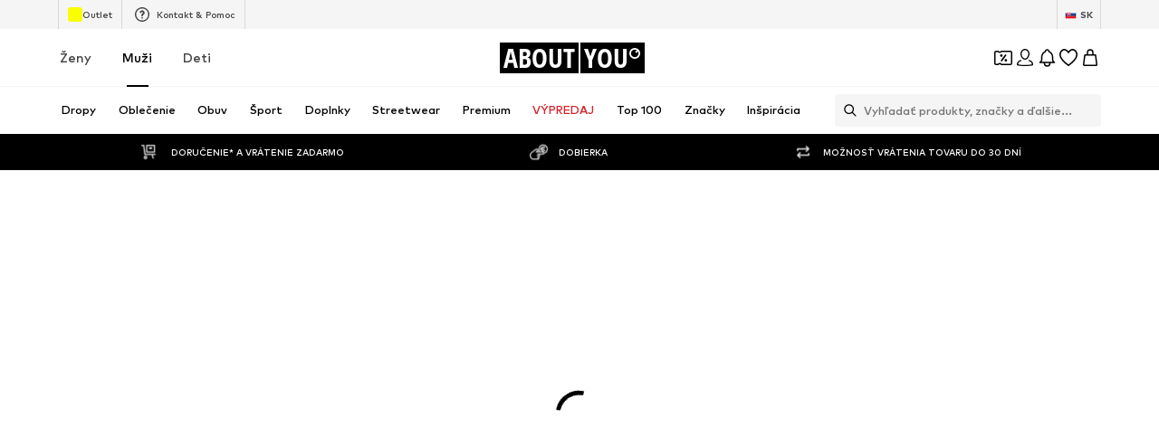

--- FILE ---
content_type: application/javascript
request_url: https://assets.aboutstatic.com/assets/SearchResultQuestionnaire.eager-DXfB9Hua.js
body_size: 1442
content:
import{O as b,r as O,j as e,_ as n,a1 as T,m as F,F as p,a2 as u,I as j,B as A,C as s,$ as C,bj as k,bT as y,al as R,dM as $,dN as W,dr as L}from"./index-Cetcl9Dt.js";const S=({dataTestId:t,className:a,step:r,onFirstOptionSelected:l,onSecondOptionSelected:d,onSaveAndCloseClick:c,onClose:h})=>{const{t:o}=b(),w=O.useRef(null);return e.jsxs(N,{className:a,"data-testid":t,children:[e.jsxs(z,{children:[e.jsx(D,{children:o(r==="optionSelection"?"Why isn't this helpful?":"What else did you expect?")}),e.jsx(G,{"data-testid":`${i}-closeButton`,onClick:h,asset:T.Close,size:"S"})]}),e.jsxs(B,{children:[r==="optionSelection"&&e.jsxs(e.Fragment,{children:[e.jsx(m,{"data-testid":`${i}-opt1`,disableShadow:!0,type:"secondary",onClick:l,children:o("I can't find what I'm looking for")}),e.jsx(m,{"data-testid":`${i}-opt2`,disableShadow:!0,type:"secondary",onClick:d,children:o("I expected something else")})]}),r==="feedbackInput"&&e.jsxs(e.Fragment,{children:[e.jsx(H,{"data-testid":`${i}-textarea`,ref:w,placeholder:o("max. 50 char."),maxLength:50,onKeyDown:x=>{x.key==="Enter"&&x.preventDefault()}}),e.jsxs(Y,{children:[e.jsx(F,{size:"px10",color:"Grey1",children:o("Optional - we already saved your feedback.")}),e.jsx(Q,{"data-testid":`${i}-saveAndCloseButton`,disableShadow:!0,type:"secondary",onClick:()=>{var x,I;return c==null?void 0:c((I=(x=w.current)==null?void 0:x.value)!=null?I:"")},children:o("Save & close")})]})]})]})]})},N=n.div.withConfig({componentId:"sc-e28c0dcb-0"})(["display:flex;flex-direction:column;align-items:center;width:100%;min-width:303px;padding:16px;box-sizing:border-box;"]),z=n.div.withConfig({componentId:"sc-e28c0dcb-1"})(["position:relative;display:flex;align-items:center;justify-content:center;width:100%;height:40px;margin-bottom:8px;padding:0 32px;"]),D=n.div.withConfig({componentId:"sc-e28c0dcb-2"})(["font-size:",";line-height:",";font-weight:",";white-space:nowrap;"],p.px14,p.px20,u.mediumHeavy),G=n(j).withConfig({componentId:"sc-e28c0dcb-3"})(["position:absolute;right:0;cursor:pointer;"]),B=n.div.withConfig({componentId:"sc-e28c0dcb-4"})(["display:flex;flex-direction:column;align-items:center;width:100%;gap:8px;"]),m=n(A).withConfig({componentId:"sc-e28c0dcb-5"})(["display:flex;align-items:center;justify-content:center;width:100%;height:40px;border-radius:2px;border:1px solid ",";font-size:",";font-weight:",";&:hover{border:1px solid ",";}"],s.Grey3,p.px12,u.mediumHeavy,s.Black),H=n.textarea.withConfig({componentId:"sc-e28c0dcb-6"})(["width:100%;height:50px;padding:11px 16px;background:",";font-size:",";color:",";border:none;resize:none;box-sizing:border-box;outline:none;&::placeholder{color:",";}"],s.Grey4,p.px12,s.Black,s.Grey1),Y=n.div.withConfig({componentId:"sc-e28c0dcb-7"})(["display:flex;align-items:center;gap:10px;span{flex:0 0 50%;line-height:",";}"],p.px16),Q=n(m).withConfig({componentId:"sc-e28c0dcb-8"})(["flex:1;padding:0 12px;"]),U=({className:t,dataTestId:a,onThumbsUpClick:r,onThumbsDownClick:l})=>{const{t:d}=b();return e.jsxs(M,{className:t,"data-testid":a,children:[d("Search results helpful?"),e.jsx(P,{"data-testid":`${i}-thumbsUp`,onClick:r,children:"👍"}),e.jsx(V,{"data-testid":`${i}-thumbsDown`,onClick:l,children:"👎"})]})},M=n.div.withConfig({componentId:"sc-d5be7f6a-0"})(["position:relative;display:flex;align-items:center;padding:0 16px;height:48px;border-radius:25px;font-size:",";font-weight:",";"],p.px14,u.mediumHeavy),v=C(["display:flex;align-items:center;height:100%;font-size:",";margin:0 10px;cursor:pointer;"],p.px24),P=n.div.withConfig({componentId:"sc-d5be7f6a-1"})([""," position:relative;&:after{content:'';position:absolute;top:0;right:-11px;background-color:",";width:1px;height:100%;}"],v,s.Grey5),V=n.div.withConfig({componentId:"sc-d5be7f6a-2"})([""," margin-right:0;"],v),f=200,g=5e3,_=500,X=()=>{const{t}=b();return k(g+_+f*2)?null:e.jsxs(Z,{children:[e.jsx(K,{asset:T.AlertSuccessFill,color:s.White,fill:s.Green}),e.jsx(q,{children:t("Thank you for your feedback!")})]})},Z=n.div.withConfig({componentId:"sc-e3070c1-0"})(["position:relative;display:flex;align-items:center;padding:0 8px;height:48px;font-size:",";background:",";border-radius:25px;box-shadow:0px 0px 30px 0px rgba(0,0,0,0.08);transition:opacity 0.3s,transform 0.4s;animation:collapse ","ms cubic-bezier(0,0.5,1,0.5) ","ms forwards,hide ","ms ease-in ","ms forwards;@keyframes collapse{0%{width:200px;}90%{width:38px;margin:0;}100%{width:48px;margin:0;}}@keyframes hide{0%{transform:translate(0,0);opacity:1;}100%{transform:translate(40%,0);opacity:0;}}"],p.px14,s.White,f,g,f,g+_),K=n(j).withConfig({componentId:"sc-e3070c1-1"})(["width:32px;height:32px;"]),q=n.span.withConfig({componentId:"sc-e3070c1-2"})(["overflow:hidden;white-space:nowrap;margin:0 8px 0 4px;font-weight:",";"],u.mediumHeavy),i="SearchResultQuestionnaire",J=({step:t,onClose:a,onThumbsUpClick:r,onThumbsDownClick:l,onFirstOptionSelected:d,onSecondOptionSelected:c,onSaveAndCloseClick:h})=>{const o=k(1500);return e.jsxs(e.Fragment,{children:[e.jsx(y,{direction:"up",mounted:o,duration:300,children:e.jsxs(ee,{"data-step":t,"data-testid":i,children:[t==="initial"&&e.jsx(U,{dataTestId:`${i}-${t}`,onThumbsUpClick:r,onThumbsDownClick:l}),t==="optionSelection"&&e.jsx(S,{dataTestId:`${i}-${t}`,step:t,onFirstOptionSelected:d,onSecondOptionSelected:c,onClose:a}),t==="feedbackInput"&&e.jsx(S,{dataTestId:`${i}-${t}`,step:t,onFirstOptionSelected:d,onSecondOptionSelected:c,onSaveAndCloseClick:h,onClose:a})]})}),e.jsx(y,{direction:"up",mounted:t==="thankYou",duration:300,children:e.jsx(te,{"data-testid":`${i}-${t}`,children:e.jsx(X,{})})})]})},E=C(["position:fixed;bottom:calc(16px + var(",",0px));right:var(",",76px);z-index:",";"],W,$,R.SEARCH_RESULTS_QUESTIONNAIRE),ee=n.div.withConfig({componentId:"sc-10292246-0"})([""," background:",";border-radius:25px;box-shadow:0px 0px 30px 0px rgba(0,0,0,0.08);border-radius:12px;overflow:hidden;&[data-step='initial']{border-radius:25px;}&[data-step='optionSelection'],&[data-step='feedbackInput']{width:min-content;}"],E,s.White),te=n.div.withConfig({componentId:"sc-10292246-1"})(["",""],E),ie=()=>{const{shouldShowSearchResultQuestionnaire:t,step:a,onThumbsUpClick:r,onThumbsDownClick:l,onFirstOptionSelected:d,onSecondOptionSelected:c,onClose:h,onSaveAndCloseClick:o}=L();return t?e.jsx(J,{step:a,onClose:h,onThumbsUpClick:r,onThumbsDownClick:l,onFirstOptionSelected:d,onSecondOptionSelected:c,onSaveAndCloseClick:o}):null};export{ie as SearchResultQuestionnaire};
//# sourceMappingURL=SearchResultQuestionnaire.eager-DXfB9Hua.js.map


--- FILE ---
content_type: application/javascript
request_url: https://assets.aboutstatic.com/assets/UspList-BtE0KfaG.js
body_size: 872
content:
import{_ as v,r as l,az as w,j as n,cz as b,ax as j,s as d,a8 as L,bU as A,C as x,k as E,a3 as U}from"./index-Cetcl9Dt.js";import{H as O}from"./HorizontalList-Cc8Sh8qi.js";const ae=({openerContent:e,bodyContent:p,minHeight:o=k,onChange:t,className:u,startCollapsed:a=z,collapseOnClient:r})=>{var f;const[s,c]=l.useState(!a),[m,I]=l.useState(a?o:void 0),[g,y]=l.useState(!1),i=l.useRef(null),_=()=>{c(!s)};return w(()=>{r&&m===void 0&&c(!1)}),l.useEffect(()=>{var h,S;I(s?(S=(h=i.current)==null?void 0:h.scrollHeight)!=null?S:void 0:o)},[s,o]),l.useEffect(()=>{t==null||t(s)},[s,t]),l.useEffect(()=>{i.current&&y(i.current.scrollHeight>o)},[(f=i.current)==null?void 0:f.scrollHeight,o]),n.jsxs(C,{className:u,children:[n.jsx(N,{height:m,children:n.jsx(R,{ref:i,children:p})}),g&&n.jsx(P,{onClickCapture:_,children:e})]})},C=v.div.withConfig({componentId:"sc-bffd6e6b-0"})(["position:relative;"]),P=v.div.withConfig({componentId:"sc-bffd6e6b-1"})(["display:flex;align-items:center;justify-content:center;"]),k=80,z=!0,N=v.div.withConfig({componentId:"sc-bffd6e6b-2"})(["display:flex;flex-direction:column;position:relative;height:",";transition:height 0.3s ease-in-out;overflow:hidden;"],({height:e})=>`${e}px`),R=v.div.withConfig({componentId:"sc-bffd6e6b-3"})(["display:flex;flex-direction:column;"]),W=1e3,D=({durationPerItemInMs:e,className:p,style:o,testId:t,children:u,disableFade:a})=>{const{inView:r,ref:s}=b(),[c,m]=l.useState(1),I=j();return l.useEffect(()=>{if(!r)return;const g=setInterval(()=>{var _,f,h,S,T;const y=(f=(_=s.current)==null?void 0:_.childNodes.length)!=null?f:0;(T=s==null?void 0:s.current)==null||T.scrollTo({left:(I?-1:1)*((S=(h=s.current)==null?void 0:h.scrollWidth)!=null?S:0)/y*c,behavior:"smooth"});const i=c+1;m(i<y?i:0)},e||W);return()=>{clearInterval(g)}},[c,e,s,r]),n.jsx(F,{ref:s,style:o,className:p,"data-testid":t!=null?t:"autoScrollSlider",disableFade:a,children:u})},B=()=>O,F=d(B())({name:"SliderWrapper",class:"s1s31gpg",propsAsIs:!0}),$={primary:x.Grey3,secondary:x.Black},de=({itemsPerSlide:e,durationPerItemInMs:p,testId:o,type:t,items:u,className:a})=>n.jsx(J,{className:a,$itemsPerSlide:e,$type:t,durationPerItemInMs:p,testId:o,disableFade:!0,children:u.map((r,s)=>{const c=n.jsxs(L.Fragment,{children:[n.jsx(ce,{src:A(r.image.url,{bg:(t==="secondary"?x.White:$[t]).replace("#","")}),alt:r.image.description,breakpoints:[],widths:[75],ratio:"1:1",loading:"lazy",importance:"low",$invert:t==="secondary"}),n.jsx(H,{children:r.label})]},s);return r.href?n.jsx(ne,{to:r.href,$itemsPerSlide:e,className:"uspListItem","aria-label":void 0,children:c},s):n.jsx(Y,{$itemsPerSlide:e,className:"uspListItem",children:c},s)})}),H=d("span")({name:"StyledText",class:"s1jnxdze",propsAsIs:!1}),q=()=>D,M=()=>e=>$[e.$type],G=()=>e=>e.$type==="secondary"?x.White:x.Black,V=()=>({$itemsPerSlide:e})=>e===void 0?"center":"",J=d(q())({name:"StyledAutoScrollSlider",class:"s160th20",propsAsIs:!0,vars:{"s160th20-0":[M()],"s160th20-1":[G()],"s160th20-2":[V()]}}),K=()=>e=>e.$itemsPerSlide?"0":"unset",Q=()=>e=>e.$itemsPerSlide?"0":"1",X=()=>e=>e.$itemsPerSlide?`calc(100% / ${e.$itemsPerSlide})`:"auto",Y=d("div")({name:"UspTile",class:"u19g9hiw",propsAsIs:!1,vars:{"u19g9hiw-0":[K()],"u19g9hiw-1":[Q()],"u19g9hiw-2":[X()]}}),Z=()=>U,ee=()=>e=>e.$itemsPerSlide?"0":"unset",se=()=>e=>e.$itemsPerSlide?"0":"1",te=()=>e=>e.$itemsPerSlide?`calc(100% / ${e.$itemsPerSlide})`:"auto",ne=d(Z())({name:"UspTileLink",class:"u1q1668d",propsAsIs:!0,vars:{"u1q1668d-0":[ee()],"u1q1668d-1":[se()],"u1q1668d-2":[te()]}}),re=()=>E,oe=()=>e=>e.$invert?"invert(1) opacity(1)":"none",ce=d(re())({name:"StyledImage",class:"szzn6ws",propsAsIs:!0,vars:{"szzn6ws-0":[oe()]}});export{R as B,ae as C,de as U};
//# sourceMappingURL=UspList-BtE0KfaG.js.map
